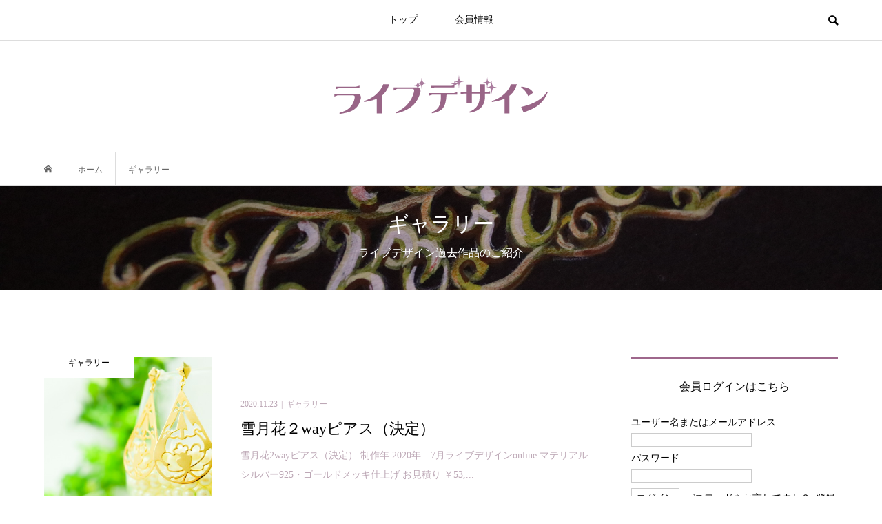

--- FILE ---
content_type: text/html; charset=UTF-8
request_url: https://livedesign.yuca-morita.com/category/gallery/
body_size: 9105
content:
<!DOCTYPE html>
<html lang="ja">
<head >
<meta charset="UTF-8">
<meta name="description" content="">
<meta name="viewport" content="width=device-width">
<title>ギャラリーに関する記事一覧 &#8211; ライブデザイン｜貴女の思いを形にします。</title>
<meta name='robots' content='noindex,nofollow' />
<link rel='dns-prefetch' href='//use.fontawesome.com' />
<link rel='dns-prefetch' href='//s.w.org' />
<link rel="alternate" type="application/rss+xml" title="ライブデザイン｜貴女の思いを形にします。 &raquo; ギャラリー カテゴリーのフィード" href="https://livedesign.yuca-morita.com/category/gallery/feed/" />
<link rel='stylesheet' id='wp-block-library-css'  href='https://livedesign.yuca-morita.com/wp-includes/css/dist/block-library/style.min.css?ver=5.5.17' type='text/css' media='all' />
<link rel='stylesheet' id='contact-form-7-css'  href='https://livedesign.yuca-morita.com/wp-content/plugins/contact-form-7/includes/css/styles.css?ver=5.2.2' type='text/css' media='all' />
<link rel='stylesheet' id='fontawesome-css'  href='https://use.fontawesome.com/releases/v5.8.1/css/all.css?ver=5.8.1' type='text/css' media='all' />
<link rel='stylesheet' id='gallery-voting-css'  href='https://livedesign.yuca-morita.com/wp-content/plugins/gallery-voting/css/style.css' type='text/css' media='all' />
<link rel='stylesheet' id='twenty20-style-css'  href='https://livedesign.yuca-morita.com/wp-content/plugins/twenty20/assets/css/twenty20.css?ver=1.5.6' type='text/css' media='all' />
<link rel='stylesheet' id='parent-style-css'  href='https://livedesign.yuca-morita.com/wp-content/themes/bloom_tcd053/style.css?ver=5.5.17' type='text/css' media='all' />
<link rel='stylesheet' id='child-style-css'  href='https://livedesign.yuca-morita.com/wp-content/themes/bloom_tcd053-child/style.css?ver=5.5.17' type='text/css' media='all' />
<link rel='stylesheet' id='bloom-style-css'  href='https://livedesign.yuca-morita.com/wp-content/themes/bloom_tcd053-child/style.css?ver=0.8.0' type='text/css' media='all' />
<link rel='stylesheet' id='bloom-slick-css'  href='https://livedesign.yuca-morita.com/wp-content/themes/bloom_tcd053/css/slick.min.css?ver=5.5.17' type='text/css' media='all' />
<link rel='stylesheet' id='bloom-responsive-css'  href='https://livedesign.yuca-morita.com/wp-content/themes/bloom_tcd053/responsive.css?ver=0.8.0' type='text/css' media='all' />
<link rel='stylesheet' id='wp-members-css'  href='https://livedesign.yuca-morita.com/wp-content/plugins/wp-members/assets/css/forms/generic-no-float.min.css?ver=3.3.5.2' type='text/css' media='all' />
<script type='text/javascript' src='https://livedesign.yuca-morita.com/wp-includes/js/jquery/jquery.js?ver=1.12.4-wp' id='jquery-core-js'></script>
<link rel="https://api.w.org/" href="https://livedesign.yuca-morita.com/wp-json/" /><link rel="alternate" type="application/json" href="https://livedesign.yuca-morita.com/wp-json/wp/v2/categories/11" /><link rel="EditURI" type="application/rsd+xml" title="RSD" href="https://livedesign.yuca-morita.com/xmlrpc.php?rsd" />
<link rel="wlwmanifest" type="application/wlwmanifest+xml" href="https://livedesign.yuca-morita.com/wp-includes/wlwmanifest.xml" /> 
<meta name="generator" content="WordPress 5.5.17" />
<style type="text/css">			@media (max-width: 768px) {
				.gallery-item {
					width: 50% !important;
				}
			}
			
			@media (max-width: 480px) { 
				.gallery-item {
					width: 100% !important;
				}
			}
			
			.gallery {
				margin: auto;
			}
			.gallery-item {
				float: left;
				margin-top: 10px;
				text-align: center;
			/*	width: {$itemwidth}%; */
			}
			.gallery img {
				border: 2px solid #cfcfcf;
			}
			.gallery-caption {
				margin-left: 0;
				}</style>			
			<script type="text/javascript">
			var galleryvotingajaxurl = "https://livedesign.yuca-morita.com/wp-admin/admin-ajax.php";
			
			function gallery_voting_vote(attachment_id) {	
				jQuery('span#gallery-voting-loading-' + attachment_id).show();
						
				jQuery.post(galleryvotingajaxurl + "?action=galleryvotingvote", {attachment_id:attachment_id}, function(response) {				
					jQuery('span#gallery-voting-loading-' + attachment_id).hide();
				
					if (response.success == true) {
						jQuery('span#gallery-voting-count-' + attachment_id).text(response.count);
					} else {
						alert(response.error);
					}
				});
			}
			</script>
			
			<style>
.c-comment__form-submit:hover, c-comment__password-protected, .p-pagetop a, .slick-dots li.slick-active button, .slick-dots li:hover button { background-color: #9e678c; }
.p-entry__pickup, .p-entry__related, .p-widget__title, .slick-dots li.slick-active button, .slick-dots li:hover button { border-color: #9e678c; }
.p-index-tab__item.is-active, .p-index-tab__item:hover { border-bottom-color: #9e678c; }
.c-comment__tab-item.is-active a, .c-comment__tab-item a:hover, .c-comment__tab-item.is-active p { background-color: rgba(158, 103, 140, 0.7); }
.c-comment__tab-item.is-active a:after, .c-comment__tab-item.is-active p:after { border-top-color: rgba(158, 103, 140, 0.7); }
.p-article__meta, .p-blog-list__item-excerpt, .p-ranking-list__item-excerpt, .p-author__views, .p-page-links a, .p-page-links .p-page-links__title, .p-pager__item span { color: #bda8b6; }
.p-page-links > span, .p-page-links a:hover, .p-entry__next-page__link { background-color: #bda8b6; }
.p-page-links > span, .p-page-links a { border-color: #bda8b6; }

a:hover, a:hover .p-article__title, .p-global-nav > li:hover > a, .p-global-nav > li.current-menu-item > a, .p-global-nav > li.is-active > a, .p-breadcrumb a:hover, .p-widget-categories .has-children .toggle-children:hover::before, .p-footer-widget-area .p-siteinfo .p-social-nav li a:hover, .p-footer-widget-area__default .p-siteinfo .p-social-nav li a:hover { color: #6e4353; }
.p-global-nav .sub-menu a:hover, .p-global-nav .sub-menu .current-menu-item > a, .p-megamenu a.p-megamenu__hover:hover, .p-entry__next-page__link:hover, .c-pw__btn:hover { background: #6e4353; }
.p-entry__date, .p-entry__body, .p-author__desc, .p-breadcrumb, .p-breadcrumb a { color: #666666; }
.p-entry__body a { color: #000000; }
.p-entry__body a:hover { color: #6e4353; }
.p-float-native-ad-label { background: #000000; color: #ffffff; font-size: 11px; }
.p-category-item--11, .cat-item-11> a, .cat-item-11 .toggle-children { color: #000000; }
.p-category-item--12, .cat-item-12> a, .cat-item-12 .toggle-children { color: #000000; }
body { font-family: "Times New Roman", "游明朝", "Yu Mincho", "游明朝体", "YuMincho", "ヒラギノ明朝 Pro W3", "Hiragino Mincho Pro", "HiraMinProN-W3", "HGS明朝E", "ＭＳ Ｐ明朝", "MS PMincho", serif; }
.p-logo, .p-entry__title, .p-article__title, .p-article__title__overlay, .p-headline, .p-page-header__title, .p-widget__title, .p-sidemenu .p-siteinfo__title, .p-index-slider__item-catch, .p-header-video__caption-catch, .p-footer-blog__catch, .p-footer-cta__catch {
font-family: "Times New Roman", "游明朝", "Yu Mincho", "游明朝体", "YuMincho", "ヒラギノ明朝 Pro W3", "Hiragino Mincho Pro", "HiraMinProN-W3", "HGS明朝E", "ＭＳ Ｐ明朝", "MS PMincho", serif; font-weight: 500;
}
.c-load--type1 { border: 3px solid rgba(153, 153, 153, 0.2); border-top-color: #000000; }
.p-hover-effect--type1:hover img { -webkit-transform: scale(1.2) rotate(2deg); transform: scale(1.2) rotate(2deg); }
.p-hover-effect--type2 img { margin-left: -8px; }
.p-hover-effect--type2:hover img { margin-left: 8px; }
.p-hover-effect--type1 .p-article__overlay { background: rgba(0, 0, 0, 0.5); }
.p-hover-effect--type2:hover img { opacity: 0.5 }
.p-hover-effect--type2 .p-hover-effect__image { background: #000000; }
.p-hover-effect--type2 .p-article__overlay { background: rgba(0, 0, 0, 0.5); }
.p-hover-effect--type3 .p-hover-effect__image { background: #000000; }
.p-hover-effect--type3:hover img { opacity: 0.5; }
.p-hover-effect--type3 .p-article__overlay { background: rgba(0, 0, 0, 0.5); }
.p-page-header::before { background: rgba(0, 0, 0, 0.2) }
.p-entry__title { font-size: 30px; }
.p-entry__body, .p-entry__body p { font-size: 14px; }
.l-header__bar { background: rgba(255, 255, 255, 0.8); }
.l-header__bar > .l-inner > a, .p-global-nav > li > a { color: #000000; }
.l-header__logo--text a { color: #000000; font-size: 28px; }
.l-footer .p-siteinfo .p-logo { font-size: 28px; }
.p-footer-cta__btn { background: #000000; color: #ffffff; }
.p-footer-cta__btn:hover { background: #666666; color: #ffffff; }
@media only screen and (max-width: 1200px) {
	.l-header__logo--mobile.l-header__logo--text a { font-size: 18px; }
	.p-global-nav { background-color: rgba(158,103,140, 0.8); }
}
@media only screen and (max-width: 991px) {
	.l-footer .p-siteinfo .p-logo { font-size: 18px; }
	.p-copyright { background-color: #9e678c; }
	.p-pagetop a { background-color: #bda8b6; }
}
</style>
		<style type="text/css" id="wp-custom-css">
			.p-entry__body h2 {
  /*線の種類（実線） 太さ 色*/
  border-bottom: solid 3px #9E678C;
	display:inline-block;
	padding-bottom:5px;
	color:#999999;
}

.p-entry__body, .p-entry__body  {
	margin-top:50px;
}



.column-layout01 {
  margin: 100px 0;
  width: 100%;
}

.column-layout01-item {
  float: left;
  width: 47.82609%;
}
.column-layout01-item:nth-of-type(odd) {
  margin-right: 2.17391%;
}
.column-layout01-item:nth-of-type(even) {
  margin-left: 2.17391%;
}

.column-layout01-title {
  font-size: 24px;
  line-height: 1.6;
  margin-bottom: 1em;
}

.column-layout01-image {
  width: 100%;
  height: auto;
}


.column-layout02 {
  background: #f6f6f6;
}

.column-layout02-inner {
  box-sizing: border-box;
  margin: 0 auto;
  padding: 100px 0;
  width: 1150px;
}

.column-layout02-item {
  float: left;
  margin-left: 3.04348%;
  width: 31.30435%;
}
.column-layout02-item:first-of-type {
  margin: 0;
}

.column-layout02-image {
  width: 100%;
  height: auto;
}

.column-layout02-title {
  font-size: 24px;
  line-height: 1.6;
  margin: 24px 0 14.2px;
  text-align: center;
}

.column-layout02-text {
  line-height: 2.4;
}


.column-layout03 {
  background: #f6f6f6;
  box-sizing: border-box;
  display: -webkit-box;
  display: -ms-flexbox;
  display: flex;
  width: 100%;
	align-items: center;
}

.column-layout03-item {
  box-sizing: border-box;
  width: 50%;
  vertical-align: middle;
}

.column-layout03-title {
  line-height: 1.6;
  margin: 0 auto;
  margin-bottom: 1em;
  width: 80%;
}

.column-layout03-text {
  margin: 0 auto;
  width: 80%;
}

.column-layout03-image {
  height: auto;
  width: 100%;
}


.column-layout04 {
  margin: 90px 0;
  width: 100%;
}

.column-layout04-item {
  width: 47.82609%;
}
.column-layout04-item:nth-of-type(odd) {
  float: left;
}
.column-layout04-item:nth-of-type(even) {
  float: right;
}

.column-layout04-image {
  width: 100%;
  height: auto;
}

.column-layout04-title {
  font-size: 24px;
  line-height: 1.6;
  margin: 1.36667em 0 0.95833em;
  text-align: center;
}

.column-layout04-text {
  line-height: 2.4;
}


.column-layout05 {
  margin: 35px auto 100px;
  width: 1150px;
}

.column-layout05-item {
  float: left;
  width: 47.82609%;
}
.column-layout05-item:nth-of-type(odd) {
  margin-right: 2.17391%;
}
.column-layout05-item:nth-of-type(even) {
  margin-left: 2.17391%;
}

.column-layout05-title {
  font-size: 24px;
  line-height: 1.6;
  margin-bottom: 1em;
}



@media only screen and (max-width: 767px) {
  .column-layout01-title {
    font-size: 22px;
    margin: 24px 0 18px;
  }

  .column-layout01 {
    margin: 30px 0;
  }

  .column-layout01-item {
    float: none;
    margin-bottom: 1em;
    width: 100%;
  }
  .column-layout01-item:nth-of-type(even) {
    margin-left: 0;
  }
  .column-layout01-item:nth-of-type(odd) {
    margin-right: 0;
  }
  .column-layout01-item:last-child {
    margin-bottom: 0;
  }
}

@media only screen and (max-width: 1199px) {
  .column-layout02-inner {
    padding: 100px 5.07813%;
    width: 100%;
  }
}
@media only screen and (max-width: 767px) {
  .column-layout02-title {
    font-size: 22px;
  }

  .column-layout02-inner {
    padding: 30px 20px;
  }

  .column-layout02-item {
    float: none;
    margin-left: 0;
    margin-bottom: 30px;
    width: 100%;
  }
  .column-layout02-item:first-of-type {
    margin-bottom: 30px;
  }
  .column-layout02-item:last-child {
    margin-bottom: 0;
  }
}

@media only screen and (max-width: 991px) {
  .column-layout03 {
    padding: 0 5.07813%;
  }

  .column-layout03-item {
    width: auto;
  }
  .column-layout03-item:first-child {
    margin-right: 5.07813%;
  }

  .column-layout03-content {
    padding: 6.89655% 0;
  }

  .column-layout03-title {
    width: 100%;
  }

  .column-layout03-text {
    width: 100%;
  }
}
@media only screen and (max-width: 767px) {
  .column-layout03-wrapper {
    background: #f6f6f6;
    padding: 6.89655% 6.11111% 0;
  }

  .column-layout03 {
    background: none;
    -webkit-box-orient: vertical;
    -webkit-box-direction: normal;
    -webkit-flex-direction: column;
    -ms-flex-direction: column;
    flex-direction: column;
    padding: 0;
  }
  .column-layout03:nth-of-type(odd) {
    -webkit-box-orient: vertical;
    -webkit-box-direction: normal;
    -webkit-flex-direction: column-reverse;
    -ms-flex-direction: column-reverse;
    flex-direction: column-reverse;
  }

  .column-layout03-item:first-child {
    margin-right: 0;
  }

  .column-layout03-content {
    background: #f6f6f6;
    padding: 30px 6.11111%;
  }
  .column-layout03-wrapper .column-layout03-content {
    padding-left: 0;
    padding-right: 0;
  }

  .column-layout03-title {
    font-size: 18px;
    margin-bottom: 0.77778em;
  }
}

@media only screen and (max-width: 767px) {
  .column-layout04 {
    margin: 30px 0;
  }

  .column-layout04-item {
    margin-bottom: 30px;
    width: 100%;
  }
  .column-layout04-item:nth-of-type(even), .column-layout04-item:nth-of-type(odd) {
    float: none;
  }
  .column-layout04-item:last-child {
    margin-bottom: 0;
  }

  .column-layout04-title {
    font-size: 22px;
  }
}

@media only screen and (max-width: 1199px) {
  .column-layout05 {
    width: 100%;
  }
}
@media only screen and (max-width: 767px) {
  .column-layout05 {
    margin: 20px 0;
  }
  .headline-primary + .column-layout05 {
    margin-top: -14px;
  }

  .column-layout05-item {
    float: none;
    margin-bottom: 14px;
    width: 100%;
  }
  .column-layout05-item:nth-of-type(even) {
    margin-left: 0;
    margin-bottom: 0;
  }
  .column-layout05-item:nth-of-type(odd) {
    margin-right: 0;
  }
}		</style>
		</head>
<body class="archive category category-gallery category-11 is-responsive l-header__fix l-header__fix--mobile">
<div id="site_wrap">
	<header id="js-header" class="l-header">
		<div class="l-header__bar">
			<div class="l-inner">
				<div class="p-logo l-header__logo l-header__logo--mobile">
					<a href="https://livedesign.yuca-morita.com/"><img src="https://livedesign.yuca-morita.com/wp-content/uploads/2019/11/logo_livedesign_sp-2.png" alt="ライブデザイン｜貴女の思いを形にします。"></a>
				</div>
<nav class="menu-%e3%83%a1%e3%82%a4%e3%83%b3%e3%83%a1%e3%83%8b%e3%83%a5%e3%83%bc-container"><ul id="js-global-nav" class="p-global-nav u-clearfix">
<li class="p-header-search p-header-search--mobile"><form action="https://livedesign.yuca-morita.com/" method="get"><input type="text" name="s" value="" class="p-header-search__input" placeholder="SEARCH"><input type="submit" value="&#xe915;" class="p-header-search__submit"></form></li>
<li id="menu-item-78" class="menu-item menu-item-type-custom menu-item-object-custom menu-item-home menu-item-78"><a href="https://livedesign.yuca-morita.com/">トップ<span></span></a></li>
<li id="menu-item-88" class="menu-item menu-item-type-custom menu-item-object-custom menu-item-has-children menu-item-88"><a>会員情報<span></span></a>
<ul class="sub-menu">
	<li id="menu-item-79" class="menu-item menu-item-type-post_type menu-item-object-page menu-item-79"><a href="https://livedesign.yuca-morita.com/register/">会員登録<span></span></a></li>
	<li id="menu-item-89" class="menu-item menu-item-type-post_type menu-item-object-page menu-item-89"><a href="https://livedesign.yuca-morita.com/login/">ログインページ<span></span></a></li>
	<li id="menu-item-90" class="menu-item menu-item-type-post_type menu-item-object-page menu-item-90"><a href="https://livedesign.yuca-morita.com/profile/">会員プロフィールページ<span></span></a></li>
</ul>
</li>
</ul></nav>				<a href="#" id="js-menu-button" class="p-menu-button c-menu-button u-visible-lg"></a>
				<a href="#" id="js-search-button" class="p-search-button c-search-button u-hidden-lg"></a>
				<div class="p-header-search p-header-search--pc">
					<form action="https://livedesign.yuca-morita.com/" method="get">
						<input type="text" name="s" value="" class="p-header-search__input" placeholder="SEARCH">
					</form>
				</div>
			</div>
		</div>
		<div class="l-inner">
			<div class="p-logo l-header__logo l-header__logo--pc">
				<a href="https://livedesign.yuca-morita.com/"><img src="https://livedesign.yuca-morita.com/wp-content/uploads/2019/11/logo_livedesign-2.png" alt="ライブデザイン｜貴女の思いを形にします。"></a>
			</div>
		</div>
	</header>
<main class="l-main">
	<div class="p-breadcrumb c-breadcrumb">
		<ul class="p-breadcrumb__inner c-breadcrumb__inner l-inner u-clearfix" itemscope itemtype="http://schema.org/BreadcrumbList">
			<li class="p-breadcrumb__item c-breadcrumb__item p-breadcrumb__item--home c-breadcrumb__item--home" itemprop="itemListElement" itemscope itemtype="http://schema.org/ListItem">
				<a href="https://livedesign.yuca-morita.com/" itemscope itemtype="http://schema.org/Thing" itemprop="item"><span itemprop="name">HOME</span></a>
				<meta itemprop="position" content="1" />
			</li>
			<li class="p-breadcrumb__item c-breadcrumb__item" itemprop="itemListElement" itemscope itemtype="http://schema.org/ListItem">
				<a href="https://livedesign.yuca-morita.com" itemscope itemtype="http://schema.org/Thing" itemprop="item">
					<span itemprop="name">ホーム</span>
				</a>
				<meta itemprop="position" content="2" />
			</li>
			<li class="p-breadcrumb__item c-breadcrumb__item">
				<span itemprop="name">ギャラリー</span>
				<meta itemprop="position" content="3" />
			</li>
		</ul>
	</div>
	<header class="p-page-header" style="background-image: url(https://livedesign.yuca-morita.com/wp-content/uploads/2019/11/20181012013842_IMG_0160.jpg);">
		<div class="p-page-header__inner l-inner" style="text-shadow: 0px 0px 0px #999999">
			<h1 class="p-page-header__title" style="color: #ffffff; font-size: 30px;">ギャラリー</h1>
			<p class="p-page-header__desc" style="color: #ffffff; font-size: 16px;">ライブデザイン過去作品のご紹介</p>
		</div>
	</header>
	<div class="l-inner l-2colmuns u-clearfix">
		<div class="l-primary">
			<div class="p-blog-list u-clearfix">
				<article class="p-blog-list__item">
					<a class="p-hover-effect--type1" href="https://livedesign.yuca-morita.com/setsugekka-piass/">
						<div class="p-blog-list__item-thumbnail p-hover-effect__image">
							<div class="p-blog-list__item-thumbnail_inner">
								<img width="500" height="480" src="https://livedesign.yuca-morita.com/wp-content/uploads/2020/08/IMG_2394-1-500x480.jpg" class="attachment-size1 size-size1 wp-post-image" alt="雪月花　ピアス　ライブデザイン" loading="lazy" />
								<div class="p-float-category"><span class="p-category-item--11" data-url="https://livedesign.yuca-morita.com/category/gallery/">ギャラリー</span></div>
							</div>
						</div>
						<div class="p-blog-list__item-info">
							<p class="p-blog-list__item-meta p-article__meta u-clearfix u-hidden-xs"><time class="p-article__date" datetime="2020-11-23">2020.11.23</time><span class="p-article__category"><span data-url="https://livedesign.yuca-morita.com/category/gallery/">ギャラリー</span></span></p>
							<h2 class="p-blog-list__item-title p-article__title">雪月花２wayピアス（決定）</h2>
							<p class="p-blog-list__item-excerpt u-hidden-xs">雪月花2wayピアス（決定） 制作年 2020年　7月ライブデザインonline マテリアル シルバー925・ゴールドメッキ仕上げ お見積り ￥53,...</p>
							<p class="p-blog-list__item-meta02 p-article__meta u-visible-xs"><time class="p-article__date" datetime="2020-11-23">2020.11.23</time><span class="p-article__category"><span data-url="https://livedesign.yuca-morita.com/category/gallery/">ギャラリー</span></span></p>
						</div>
					</a>
				</article>
				<article class="p-blog-list__item">
					<a class="p-hover-effect--type1" href="https://livedesign.yuca-morita.com/setsugekka-piass-tsubaki-botan/">
						<div class="p-blog-list__item-thumbnail p-hover-effect__image">
							<div class="p-blog-list__item-thumbnail_inner">
								<img width="500" height="500" src="https://livedesign.yuca-morita.com/wp-content/uploads/2020/08/IMG_20200627_023907-500x500.jpg" class="attachment-size1 size-size1 wp-post-image" alt="雪月花　ピアス　ライブデザイン" loading="lazy" />
								<div class="p-float-category"><span class="p-category-item--11" data-url="https://livedesign.yuca-morita.com/category/gallery/">ギャラリー</span></div>
							</div>
						</div>
						<div class="p-blog-list__item-info">
							<p class="p-blog-list__item-meta p-article__meta u-clearfix u-hidden-xs"><time class="p-article__date" datetime="2020-11-23">2020.11.23</time><span class="p-article__category"><span data-url="https://livedesign.yuca-morita.com/category/gallery/">ギャラリー</span></span></p>
							<h2 class="p-blog-list__item-title p-article__title">雪月花ピアス</h2>
							<p class="p-blog-list__item-excerpt u-hidden-xs">雪月花ピアス 制作年 2020年　７月ライブデザインonline マテリアル シルバー925・ゴールドメッキ仕上げ お見積り ￥53,000（概算） ...</p>
							<p class="p-blog-list__item-meta02 p-article__meta u-visible-xs"><time class="p-article__date" datetime="2020-11-23">2020.11.23</time><span class="p-article__category"><span data-url="https://livedesign.yuca-morita.com/category/gallery/">ギャラリー</span></span></p>
						</div>
					</a>
				</article>
				<article class="p-blog-list__item">
					<a class="p-hover-effect--type1" href="https://livedesign.yuca-morita.com/bird-piass-silver/">
						<div class="p-blog-list__item-thumbnail p-hover-effect__image">
							<div class="p-blog-list__item-thumbnail_inner">
								<img width="480" height="500" src="https://livedesign.yuca-morita.com/wp-content/uploads/2020/09/20200902223157_IMG_1830-1-480x500.jpg" class="attachment-size1 size-size1 wp-post-image" alt="小鳥　ライブデザイン　シルバー　ピアス　オーダーメイド　エメラルド" loading="lazy" />
								<div class="p-float-category"><span class="p-category-item--11" data-url="https://livedesign.yuca-morita.com/category/gallery/">ギャラリー</span></div>
							</div>
						</div>
						<div class="p-blog-list__item-info">
							<p class="p-blog-list__item-meta p-article__meta u-clearfix u-hidden-xs"><time class="p-article__date" datetime="2020-09-12">2020.09.12</time><span class="p-article__category"><span data-url="https://livedesign.yuca-morita.com/category/gallery/">ギャラリー</span></span></p>
							<h2 class="p-blog-list__item-title p-article__title">さえずり小鳥のピアス</h2>
							<p class="p-blog-list__item-excerpt u-hidden-xs">さえずり小鳥のピアス 制作年 2020年　5月ライブデザインonline マテリアル シルバー925・ゴールドメッキ仕上げ・エメラルド・本真珠 お見積...</p>
							<p class="p-blog-list__item-meta02 p-article__meta u-visible-xs"><time class="p-article__date" datetime="2020-09-12">2020.09.12</time><span class="p-article__category"><span data-url="https://livedesign.yuca-morita.com/category/gallery/">ギャラリー</span></span></p>
						</div>
					</a>
				</article>
				<article class="p-blog-list__item">
					<a class="p-hover-effect--type1" href="https://livedesign.yuca-morita.com/piass-moon-sun-2way/">
						<div class="p-blog-list__item-thumbnail p-hover-effect__image">
							<div class="p-blog-list__item-thumbnail_inner">
								<img width="500" height="500" src="https://livedesign.yuca-morita.com/wp-content/uploads/2020/03/LRM_EXPORT_1280748613833217_20191009_154456663-500x500.jpeg" class="attachment-size1 size-size1 wp-post-image" alt="月　太陽　2way　ピアス　シルバー" loading="lazy" />
								<div class="p-float-category"><span class="p-category-item--11" data-url="https://livedesign.yuca-morita.com/category/gallery/">ギャラリー</span></div>
							</div>
						</div>
						<div class="p-blog-list__item-info">
							<p class="p-blog-list__item-meta p-article__meta u-clearfix u-hidden-xs"><time class="p-article__date" datetime="2020-09-03">2020.09.03</time><span class="p-article__category"><span data-url="https://livedesign.yuca-morita.com/category/gallery/">ギャラリー</span></span></p>
							<h2 class="p-blog-list__item-title p-article__title">月と太陽の２wayピアス</h2>
							<p class="p-blog-list__item-excerpt u-hidden-xs">月と太陽の2wayピアス 制作年 2019年　5月ライブデザインnight マテリアル シルバー925・ゴールドメッキ仕上げ・ルビー お見積り ￥50...</p>
							<p class="p-blog-list__item-meta02 p-article__meta u-visible-xs"><time class="p-article__date" datetime="2020-09-03">2020.09.03</time><span class="p-article__category"><span data-url="https://livedesign.yuca-morita.com/category/gallery/">ギャラリー</span></span></p>
						</div>
					</a>
				</article>
				<article class="p-blog-list__item">
					<a class="p-hover-effect--type1" href="https://livedesign.yuca-morita.com/migratory-bird-piass-swallow/">
						<div class="p-blog-list__item-thumbnail p-hover-effect__image">
							<div class="p-blog-list__item-thumbnail_inner">
								<img width="500" height="500" src="https://livedesign.yuca-morita.com/wp-content/uploads/2020/08/IMG_20200516_131559-500x500.jpg" class="attachment-size1 size-size1 wp-post-image" alt="ピアス　ライブデザイン　渡り鳥" loading="lazy" />
								<div class="p-float-category"><span class="p-category-item--11" data-url="https://livedesign.yuca-morita.com/category/gallery/">ギャラリー</span></div>
							</div>
						</div>
						<div class="p-blog-list__item-info">
							<p class="p-blog-list__item-meta p-article__meta u-clearfix u-hidden-xs"><time class="p-article__date" datetime="2020-09-03">2020.09.03</time><span class="p-article__category"><span data-url="https://livedesign.yuca-morita.com/category/gallery/">ギャラリー</span></span></p>
							<h2 class="p-blog-list__item-title p-article__title">渡り鳥のピアス</h2>
							<p class="p-blog-list__item-excerpt u-hidden-xs">渡り鳥のピアス 制作年 2020年　6月ライブデザインonline マテリアル K18・サファイア お見積り ￥120,000（概算） &nbsp; ...</p>
							<p class="p-blog-list__item-meta02 p-article__meta u-visible-xs"><time class="p-article__date" datetime="2020-09-03">2020.09.03</time><span class="p-article__category"><span data-url="https://livedesign.yuca-morita.com/category/gallery/">ギャラリー</span></span></p>
						</div>
					</a>
				</article>
				<article class="p-blog-list__item">
					<a class="p-hover-effect--type1" href="https://livedesign.yuca-morita.com/pendant-sippou-ribbon/">
						<div class="p-blog-list__item-thumbnail p-hover-effect__image">
							<div class="p-blog-list__item-thumbnail_inner">
								<img width="500" height="500" src="https://livedesign.yuca-morita.com/wp-content/uploads/2020/08/20200617020008_IMG_1713-500x500.jpg" class="attachment-size1 size-size1 wp-post-image" alt="ゴールド　ペンダント　K10　真珠" loading="lazy" />
								<div class="p-float-category"><span class="p-category-item--11" data-url="https://livedesign.yuca-morita.com/category/gallery/">ギャラリー</span></div>
							</div>
						</div>
						<div class="p-blog-list__item-info">
							<p class="p-blog-list__item-meta p-article__meta u-clearfix u-hidden-xs"><time class="p-article__date" datetime="2020-09-03">2020.09.03</time><span class="p-article__category"><span data-url="https://livedesign.yuca-morita.com/category/gallery/">ギャラリー</span></span></p>
							<h2 class="p-blog-list__item-title p-article__title">七宝紋とリボンのペンダント</h2>
							<p class="p-blog-list__item-excerpt u-hidden-xs">七宝紋とリボンのペンダント 制作年 2020年　3月ライブデザイン マテリアル K10・ホワイトとパーズ お見積り ￥90,000程度（概算） &nb...</p>
							<p class="p-blog-list__item-meta02 p-article__meta u-visible-xs"><time class="p-article__date" datetime="2020-09-03">2020.09.03</time><span class="p-article__category"><span data-url="https://livedesign.yuca-morita.com/category/gallery/">ギャラリー</span></span></p>
						</div>
					</a>
				</article>
				<article class="p-blog-list__item">
					<a class="p-hover-effect--type1" href="https://livedesign.yuca-morita.com/anchor-piass/">
						<div class="p-blog-list__item-thumbnail p-hover-effect__image">
							<div class="p-blog-list__item-thumbnail_inner">
								<img width="500" height="500" src="https://livedesign.yuca-morita.com/wp-content/uploads/2020/08/IMG_20200429_170318-500x500.jpg" class="attachment-size1 size-size1 wp-post-image" alt="錨　ライブデザイン　ピアス" loading="lazy" />
								<div class="p-float-category"><span class="p-category-item--11" data-url="https://livedesign.yuca-morita.com/category/gallery/">ギャラリー</span></div>
							</div>
						</div>
						<div class="p-blog-list__item-info">
							<p class="p-blog-list__item-meta p-article__meta u-clearfix u-hidden-xs"><time class="p-article__date" datetime="2020-09-03">2020.09.03</time><span class="p-article__category"><span data-url="https://livedesign.yuca-morita.com/category/gallery/">ギャラリー</span></span></p>
							<h2 class="p-blog-list__item-title p-article__title">錨のピアス</h2>
							<p class="p-blog-list__item-excerpt u-hidden-xs">錨のピアス 制作年 2020年　5月ライブデザインonline マテリアル K18・サファイア お見積り ￥120,000（概算） &nbsp; コン...</p>
							<p class="p-blog-list__item-meta02 p-article__meta u-visible-xs"><time class="p-article__date" datetime="2020-09-03">2020.09.03</time><span class="p-article__category"><span data-url="https://livedesign.yuca-morita.com/category/gallery/">ギャラリー</span></span></p>
						</div>
					</a>
				</article>
				<article class="p-blog-list__item">
					<a class="p-hover-effect--type1" href="https://livedesign.yuca-morita.com/komainu-bracelet-amulet/">
						<div class="p-blog-list__item-thumbnail p-hover-effect__image">
							<div class="p-blog-list__item-thumbnail_inner">
								<img width="500" height="500" src="https://livedesign.yuca-morita.com/wp-content/uploads/2020/08/IMG_20200706_213419-500x500.jpg" class="attachment-size1 size-size1 wp-post-image" alt="狛犬　魔除け　ブレスレット　ライブデザイン" loading="lazy" />
								<div class="p-float-category"><span class="p-category-item--11" data-url="https://livedesign.yuca-morita.com/category/gallery/">ギャラリー</span></div>
							</div>
						</div>
						<div class="p-blog-list__item-info">
							<p class="p-blog-list__item-meta p-article__meta u-clearfix u-hidden-xs"><time class="p-article__date" datetime="2020-09-03">2020.09.03</time><span class="p-article__category"><span data-url="https://livedesign.yuca-morita.com/category/gallery/">ギャラリー</span></span></p>
							<h2 class="p-blog-list__item-title p-article__title">狛犬の魔除けブレスレット</h2>
							<p class="p-blog-list__item-excerpt u-hidden-xs">狛犬の魔除けブレスレット 制作年 2020年　7月ライブデザインonline マテリアル シルバー925・真珠 お見積り ￥70,000（概算） &n...</p>
							<p class="p-blog-list__item-meta02 p-article__meta u-visible-xs"><time class="p-article__date" datetime="2020-09-03">2020.09.03</time><span class="p-article__category"><span data-url="https://livedesign.yuca-morita.com/category/gallery/">ギャラリー</span></span></p>
						</div>
					</a>
				</article>
				<article class="p-blog-list__item">
					<a class="p-hover-effect--type1" href="https://livedesign.yuca-morita.com/sun-moon-remakering/">
						<div class="p-blog-list__item-thumbnail p-hover-effect__image">
							<div class="p-blog-list__item-thumbnail_inner">
								<img width="500" height="500" src="https://livedesign.yuca-morita.com/wp-content/uploads/2020/08/20200824150244_IMG_1775-1-500x500.jpg" class="attachment-size1 size-size1 wp-post-image" alt="太陽と月のペンダント　リングリメイクオーダー　プラチナ　ダイヤモンド" loading="lazy" />
								<div class="p-float-category"><span class="p-category-item--11" data-url="https://livedesign.yuca-morita.com/category/gallery/">ギャラリー</span></div>
							</div>
						</div>
						<div class="p-blog-list__item-info">
							<p class="p-blog-list__item-meta p-article__meta u-clearfix u-hidden-xs"><time class="p-article__date" datetime="2020-08-28">2020.08.28</time><span class="p-article__category"><span data-url="https://livedesign.yuca-morita.com/category/gallery/">ギャラリー</span></span></p>
							<h2 class="p-blog-list__item-title p-article__title">太陽と月のリメイクペンダント</h2>
							<p class="p-blog-list__item-excerpt u-hidden-xs">太陽と月のペンダント 制作年 2020年　1月Sala di Shima個展 マテリアル プラチナ900・ダイヤモンド お見積り ￥210,000（概...</p>
							<p class="p-blog-list__item-meta02 p-article__meta u-visible-xs"><time class="p-article__date" datetime="2020-08-28">2020.08.28</time><span class="p-article__category"><span data-url="https://livedesign.yuca-morita.com/category/gallery/">ギャラリー</span></span></p>
						</div>
					</a>
				</article>
				<article class="p-blog-list__item">
					<a class="p-hover-effect--type1" href="https://livedesign.yuca-morita.com/sun-rabbit-hairaccessory/">
						<div class="p-blog-list__item-thumbnail p-hover-effect__image">
							<div class="p-blog-list__item-thumbnail_inner">
								<img width="500" height="500" src="https://livedesign.yuca-morita.com/wp-content/uploads/2020/08/20200704103140_IMG_1729-500x500.jpg" class="attachment-size1 size-size1 wp-post-image" alt="かんざし　真鍮　うさぎ　太陽" loading="lazy" />
								<div class="p-float-category"><span class="p-category-item--11" data-url="https://livedesign.yuca-morita.com/category/gallery/">ギャラリー</span></div>
							</div>
						</div>
						<div class="p-blog-list__item-info">
							<p class="p-blog-list__item-meta p-article__meta u-clearfix u-hidden-xs"><time class="p-article__date" datetime="2020-08-27">2020.08.27</time><span class="p-article__category"><span data-url="https://livedesign.yuca-morita.com/category/gallery/">ギャラリー</span></span></p>
							<h2 class="p-blog-list__item-title p-article__title">太陽とうさぎのポニテかんざし</h2>
							<p class="p-blog-list__item-excerpt u-hidden-xs">太陽とうさぎのポニテかんざし 制作年 2020年　3月ライブデザイン マテリアル 真鍮 お見積り ￥30,000程度（概算） &nbsp; コンセプト...</p>
							<p class="p-blog-list__item-meta02 p-article__meta u-visible-xs"><time class="p-article__date" datetime="2020-08-27">2020.08.27</time><span class="p-article__category"><span data-url="https://livedesign.yuca-morita.com/category/gallery/">ギャラリー</span></span></p>
						</div>
					</a>
				</article>
			</div>
			<ul class="p-pager">
				<li class="p-pager__item"><span aria-current="page" class="page-numbers current">1</span></li>
				<li class="p-pager__item"><a class="page-numbers" href="https://livedesign.yuca-morita.com/category/gallery/page/2/">2</a></li>
				<li class="p-pager__item"><a class="page-numbers" href="https://livedesign.yuca-morita.com/category/gallery/page/3/">3</a></li>
				<li class="p-pager__item"><span class="page-numbers dots">&hellip;</span></li>
				<li class="p-pager__item"><a class="page-numbers" href="https://livedesign.yuca-morita.com/category/gallery/page/13/">13</a></li>
				<li class="p-pager__item"><a class="next page-numbers" href="https://livedesign.yuca-morita.com/category/gallery/page/2/">&#xe910;</a></li>
			</ul>
		</div>
		<aside class="p-sidebar l-secondary">
			<div class="p-sidebar__inner">
<div class="p-widget wp-members" id="widget_wpmemwidget-2">
<div id="wp-members"><h2 class="p-widget__title">会員ログインはこちら</h2>
<form name="form" method="post" action="https://livedesign.yuca-morita.com/category/gallery/"><fieldset><label for="username">ユーザー名またはメールアドレス</label><div class="div_texbox"><input type="text" name="log" class="username" id="username" /></div><label for="password">パスワード</label><div class="div_texbox"><input type="password" name="pwd" class="password" id="password" /></div><input type="hidden" name="rememberme" value="forever" /><input type="hidden" name="redirect_to" value="https://livedesign.yuca-morita.com/category/gallery/" /><input type="hidden" name="a" value="login" /><input type="hidden" name="slog" value="true" /><div class="button_div"><input type="submit" name="Submit" class="buttons" value="ログイン" /> <a href="https://livedesign.yuca-morita.com/profile/?a=pwdreset">パスワードをお忘れですか？</a>&nbsp; <a href="https://livedesign.yuca-morita.com/register/">登録</a></div></fieldset></form></div></div>
<div class="p-widget styled_post_list1_widget" id="styled_post_list1_widget-2">
<h2 class="p-widget__title">おすすめ記事</h2>
<ul class="p-widget-list p-widget-list__type2 u-clearfix">
			<li class="no_post">登録されている記事はございません。</li>
</ul>
</div>
<div class="p-widget ranking_list_widget" id="ranking_list_widget-2">
<h2 class="p-widget__title">人気記事ランキング</h2>
<ol class="p-widget-list p-widget-list__ranking">
	<li class="p-widget-list__item u-clearfix">
		<a class="p-hover-effect--type1" href="https://livedesign.yuca-morita.com/irojikake-elephant/">
			<span class="p-widget-list__item-rank" style="background: #000000; color: #ffffff;">1</span>
			<div class="p-widget-list__item-thumbnail p-hover-effect__image"><img width="500" height="500" src="https://livedesign.yuca-morita.com/wp-content/uploads/2019/11/1-zou-a-1-500x500.jpg" class="attachment-size1 size-size1 wp-post-image" alt="象　イロジカケ　チャーム　ライブデザイン" loading="lazy" /></div>
			<h3 class="p-widget-list__item-title p-article__title">象のイロジカケプチ</h3>
			<div class="p-widget-list__item-meta p-article__meta"><span class="p-article__views">42 views</span></div>
		</a>
	</li>
	<li class="p-widget-list__item u-clearfix">
		<a class="p-hover-effect--type1" href="https://livedesign.yuca-morita.com/ordermadering-moon-star-design/">
			<span class="p-widget-list__item-rank" style="background: #000000; color: #ffffff;">2</span>
			<div class="p-widget-list__item-thumbnail p-hover-effect__image"><img width="500" height="500" src="https://livedesign.yuca-morita.com/wp-content/uploads/2019/12/103-moonring-b-30-500x500.jpg" class="attachment-size1 size-size1 wp-post-image" alt="月　星　透かしリング　ライブデザイン" loading="lazy" /></div>
			<h3 class="p-widget-list__item-title p-article__title">月と星の透かしリング</h3>
			<div class="p-widget-list__item-meta p-article__meta"><span class="p-article__views">39 views</span></div>
		</a>
	</li>
	<li class="p-widget-list__item u-clearfix">
		<a class="p-hover-effect--type1" href="https://livedesign.yuca-morita.com/sun-moon-remakering/">
			<span class="p-widget-list__item-rank" style="background: #000000; color: #ffffff;">3</span>
			<div class="p-widget-list__item-thumbnail p-hover-effect__image"><img width="500" height="500" src="https://livedesign.yuca-morita.com/wp-content/uploads/2020/08/20200824150244_IMG_1775-1-500x500.jpg" class="attachment-size1 size-size1 wp-post-image" alt="太陽と月のペンダント　リングリメイクオーダー　プラチナ　ダイヤモンド" loading="lazy" /></div>
			<h3 class="p-widget-list__item-title p-article__title">太陽と月のリメイクペンダント</h3>
			<div class="p-widget-list__item-meta p-article__meta"><span class="p-article__views">31 views</span></div>
		</a>
	</li>
</ol>
</div>
<div class="p-widget styled_post_list1_widget" id="styled_post_list1_widget-3">
<h2 class="p-widget__title">最近の記事</h2>
<ul class="p-widget-list p-widget-list__type1">
	<li class="p-widget-list__item u-clearfix">
		<a class="p-hover-effect--type1" href="https://livedesign.yuca-morita.com/setsugekka-piass/">
			<div class="p-widget-list__item-thumbnail p-hover-effect__image"><img width="500" height="480" src="https://livedesign.yuca-morita.com/wp-content/uploads/2020/08/IMG_2394-1-500x480.jpg" class="attachment-size1 size-size1 wp-post-image" alt="雪月花　ピアス　ライブデザイン" loading="lazy" /></div>
			<h3 class="p-widget-list__item-title p-article__title">雪月花２wayピアス（決定）</h3>
			<p class="p-widget-list__item-meta p-article__meta"><time class="p-widget-list__item-date" datetime="2020-11-23">2020.11.23</time></p>
		</a>
	</li>
	<li class="p-widget-list__item u-clearfix">
		<a class="p-hover-effect--type1" href="https://livedesign.yuca-morita.com/setsugekka-piass-tsubaki-botan/">
			<div class="p-widget-list__item-thumbnail p-hover-effect__image"><img width="500" height="500" src="https://livedesign.yuca-morita.com/wp-content/uploads/2020/08/IMG_20200627_023907-500x500.jpg" class="attachment-size1 size-size1 wp-post-image" alt="雪月花　ピアス　ライブデザイン" loading="lazy" /></div>
			<h3 class="p-widget-list__item-title p-article__title">雪月花ピアス</h3>
			<p class="p-widget-list__item-meta p-article__meta"><time class="p-widget-list__item-date" datetime="2020-11-23">2020.11.23</time></p>
		</a>
	</li>
	<li class="p-widget-list__item u-clearfix">
		<a class="p-hover-effect--type1" href="https://livedesign.yuca-morita.com/bird-piass-silver/">
			<div class="p-widget-list__item-thumbnail p-hover-effect__image"><img width="480" height="500" src="https://livedesign.yuca-morita.com/wp-content/uploads/2020/09/20200902223157_IMG_1830-1-480x500.jpg" class="attachment-size1 size-size1 wp-post-image" alt="小鳥　ライブデザイン　シルバー　ピアス　オーダーメイド　エメラルド" loading="lazy" /></div>
			<h3 class="p-widget-list__item-title p-article__title">さえずり小鳥のピアス</h3>
			<p class="p-widget-list__item-meta p-article__meta"><time class="p-widget-list__item-date" datetime="2020-09-12">2020.09.12</time></p>
		</a>
	</li>
</ul>
</div>
<div class="p-widget tcdw_archive_list_widget" id="tcdw_archive_list_widget-2">
		<div class="p-dropdown">
			<div class="p-dropdown__title">月を選択</div>
			<ul class="p-dropdown__list">
					<li><a href='https://livedesign.yuca-morita.com/2020/11/'>2020年11月</a></li>
	<li><a href='https://livedesign.yuca-morita.com/2020/09/'>2020年9月</a></li>
	<li><a href='https://livedesign.yuca-morita.com/2020/08/'>2020年8月</a></li>
	<li><a href='https://livedesign.yuca-morita.com/2020/01/'>2020年1月</a></li>
	<li><a href='https://livedesign.yuca-morita.com/2019/12/'>2019年12月</a></li>
	<li><a href='https://livedesign.yuca-morita.com/2019/11/'>2019年11月</a></li>
			</ul>
		</div>
</div>
			</div>
		</aside>
	</div>
</main>
	<footer class="l-footer">
		<div id="js-footer-blog" class="p-footer-blog">
			<div class="l-inner">
				<h2 class="p-footer-blog__catch" style="font-size: 20px;">今月の特集記事</h2>
				<div id="js-footer-slider" class="p-footer-blog__list clearfix">
					<article class="p-footer-blog__item">
						<a class="p-hover-effect--type1" href="https://livedesign.yuca-morita.com/setsugekka-piass/">
							<div class="p-footer-blog__item-thumbnail p-hover-effect__image">
								<img width="640" height="480" src="https://livedesign.yuca-morita.com/wp-content/uploads/2020/08/IMG_2394-1.jpg" class="attachment-size2 size-size2 wp-post-image" alt="雪月花　ピアス　ライブデザイン" loading="lazy" />
							</div>
							<div class="p-footer-blog__item-overlay p-article__overlay u-hidden-xs">
								<div class="p-footer-blog__item-overlay__inner">
									<h3 class="p-footer-blog__item-title p-article__title__overlay">雪月花２wayピアス（決定）</h3>
								</div>
							</div>
							<h3 class="p-footer-blog__item-title p-article__title u-visible-xs">雪月花２wayピアス（決定）</h3>
						</a>
					</article>
					<article class="p-footer-blog__item">
						<a class="p-hover-effect--type1" href="https://livedesign.yuca-morita.com/setsugekka-piass-tsubaki-botan/">
							<div class="p-footer-blog__item-thumbnail p-hover-effect__image">
								<img width="800" height="550" src="https://livedesign.yuca-morita.com/wp-content/uploads/2020/08/IMG_20200627_023907-800x550.jpg" class="attachment-size2 size-size2 wp-post-image" alt="雪月花　ピアス　ライブデザイン" loading="lazy" />
							</div>
							<div class="p-footer-blog__item-overlay p-article__overlay u-hidden-xs">
								<div class="p-footer-blog__item-overlay__inner">
									<h3 class="p-footer-blog__item-title p-article__title__overlay">雪月花ピアス</h3>
								</div>
							</div>
							<h3 class="p-footer-blog__item-title p-article__title u-visible-xs">雪月花ピアス</h3>
						</a>
					</article>
					<article class="p-footer-blog__item">
						<a class="p-hover-effect--type1" href="https://livedesign.yuca-morita.com/bird-piass-silver/">
							<div class="p-footer-blog__item-thumbnail p-hover-effect__image">
								<img width="480" height="550" src="https://livedesign.yuca-morita.com/wp-content/uploads/2020/09/20200902223157_IMG_1830-1-480x550.jpg" class="attachment-size2 size-size2 wp-post-image" alt="小鳥　ライブデザイン　シルバー　ピアス　オーダーメイド　エメラルド" loading="lazy" />
							</div>
							<div class="p-footer-blog__item-overlay p-article__overlay u-hidden-xs">
								<div class="p-footer-blog__item-overlay__inner">
									<h3 class="p-footer-blog__item-title p-article__title__overlay">さえずり小鳥のピアス</h3>
								</div>
							</div>
							<h3 class="p-footer-blog__item-title p-article__title u-visible-xs">さえずり小鳥のピアス</h3>
						</a>
					</article>
					<article class="p-footer-blog__item">
						<a class="p-hover-effect--type1" href="https://livedesign.yuca-morita.com/piass-moon-sun-2way/">
							<div class="p-footer-blog__item-thumbnail p-hover-effect__image">
								<img width="800" height="550" src="https://livedesign.yuca-morita.com/wp-content/uploads/2020/03/LRM_EXPORT_1280748613833217_20191009_154456663-800x550.jpeg" class="attachment-size2 size-size2 wp-post-image" alt="月　太陽　2way　ピアス　シルバー" loading="lazy" />
							</div>
							<div class="p-footer-blog__item-overlay p-article__overlay u-hidden-xs">
								<div class="p-footer-blog__item-overlay__inner">
									<h3 class="p-footer-blog__item-title p-article__title__overlay">月と太陽の２wayピアス</h3>
								</div>
							</div>
							<h3 class="p-footer-blog__item-title p-article__title u-visible-xs">月と太陽の２wayピアス</h3>
						</a>
					</article>
					<article class="p-footer-blog__item">
						<a class="p-hover-effect--type1" href="https://livedesign.yuca-morita.com/migratory-bird-piass-swallow/">
							<div class="p-footer-blog__item-thumbnail p-hover-effect__image">
								<img width="750" height="550" src="https://livedesign.yuca-morita.com/wp-content/uploads/2020/08/IMG_20200516_131559-750x550.jpg" class="attachment-size2 size-size2 wp-post-image" alt="ピアス　ライブデザイン　渡り鳥" loading="lazy" />
							</div>
							<div class="p-footer-blog__item-overlay p-article__overlay u-hidden-xs">
								<div class="p-footer-blog__item-overlay__inner">
									<h3 class="p-footer-blog__item-title p-article__title__overlay">渡り鳥のピアス</h3>
								</div>
							</div>
							<h3 class="p-footer-blog__item-title p-article__title u-visible-xs">渡り鳥のピアス</h3>
						</a>
					</article>
					<article class="p-footer-blog__item">
						<a class="p-hover-effect--type1" href="https://livedesign.yuca-morita.com/pendant-sippou-ribbon/">
							<div class="p-footer-blog__item-thumbnail p-hover-effect__image">
								<img width="750" height="550" src="https://livedesign.yuca-morita.com/wp-content/uploads/2020/08/20200617020008_IMG_1713-750x550.jpg" class="attachment-size2 size-size2 wp-post-image" alt="ゴールド　ペンダント　K10　真珠" loading="lazy" />
							</div>
							<div class="p-footer-blog__item-overlay p-article__overlay u-hidden-xs">
								<div class="p-footer-blog__item-overlay__inner">
									<h3 class="p-footer-blog__item-title p-article__title__overlay">七宝紋とリボンのペンダント</h3>
								</div>
							</div>
							<h3 class="p-footer-blog__item-title p-article__title u-visible-xs">七宝紋とリボンのペンダント</h3>
						</a>
					</article>
					<article class="p-footer-blog__item">
						<a class="p-hover-effect--type1" href="https://livedesign.yuca-morita.com/anchor-piass/">
							<div class="p-footer-blog__item-thumbnail p-hover-effect__image">
								<img width="667" height="550" src="https://livedesign.yuca-morita.com/wp-content/uploads/2020/08/IMG_20200429_170318-667x550.jpg" class="attachment-size2 size-size2 wp-post-image" alt="錨　ライブデザイン　ピアス" loading="lazy" />
							</div>
							<div class="p-footer-blog__item-overlay p-article__overlay u-hidden-xs">
								<div class="p-footer-blog__item-overlay__inner">
									<h3 class="p-footer-blog__item-title p-article__title__overlay">錨のピアス</h3>
								</div>
							</div>
							<h3 class="p-footer-blog__item-title p-article__title u-visible-xs">錨のピアス</h3>
						</a>
					</article>
					<article class="p-footer-blog__item">
						<a class="p-hover-effect--type1" href="https://livedesign.yuca-morita.com/komainu-bracelet-amulet/">
							<div class="p-footer-blog__item-thumbnail p-hover-effect__image">
								<img width="800" height="550" src="https://livedesign.yuca-morita.com/wp-content/uploads/2020/08/IMG_20200706_213419-800x550.jpg" class="attachment-size2 size-size2 wp-post-image" alt="狛犬　魔除け　ブレスレット　ライブデザイン" loading="lazy" />
							</div>
							<div class="p-footer-blog__item-overlay p-article__overlay u-hidden-xs">
								<div class="p-footer-blog__item-overlay__inner">
									<h3 class="p-footer-blog__item-title p-article__title__overlay">狛犬の魔除けブレスレット</h3>
								</div>
							</div>
							<h3 class="p-footer-blog__item-title p-article__title u-visible-xs">狛犬の魔除けブレスレット</h3>
						</a>
					</article>
					<article class="p-footer-blog__item">
						<a class="p-hover-effect--type1" href="https://livedesign.yuca-morita.com/sun-moon-remakering/">
							<div class="p-footer-blog__item-thumbnail p-hover-effect__image">
								<img width="667" height="550" src="https://livedesign.yuca-morita.com/wp-content/uploads/2020/08/20200824150244_IMG_1775-1-667x550.jpg" class="attachment-size2 size-size2 wp-post-image" alt="太陽と月のペンダント　リングリメイクオーダー　プラチナ　ダイヤモンド" loading="lazy" />
							</div>
							<div class="p-footer-blog__item-overlay p-article__overlay u-hidden-xs">
								<div class="p-footer-blog__item-overlay__inner">
									<h3 class="p-footer-blog__item-title p-article__title__overlay">太陽と月のリメイクペンダント</h3>
								</div>
							</div>
							<h3 class="p-footer-blog__item-title p-article__title u-visible-xs">太陽と月のリメイクペンダント</h3>
						</a>
					</article>
				</div>
			</div>
		</div>
<div id="js-footer-cta" class="p-footer-cta" data-parallax="scroll" data-image-src="https://livedesign.yuca-morita.com/wp-content/uploads/2019/11/20190714030923_IMG_1203.jpg">
	<div class="p-footer-cta__inner" style="background: rgba(255, 255, 255, 0.8);">
		<div class="p-footer-cta__desc" style="font-size: 14px;"><p>自分にピッタリの逸品を探し求める貴女のために。貴女と一緒に作る新感覚ジュエリーブランド情報はこちら。</p>
</div>
		<a id="js-footer-cta__btn" class="p-footer-cta__btn" href="https://yuca-morita.com/" target="_blank">詳しくはこちら</a>
	</div>
</div>
		<div id="js-footer-widget" class="p-footer-widget-area__default">
			<div class="p-footer-widget-area__inner l-inner">
<div class="p-widget p-footer-widget site_info_widget">
<div class="p-siteinfo">
<div class="p-siteinfo__image p-siteinfo__logo p-siteinfo__logo--retina"><a href="https://livedesign.yuca-morita.com/"><img alt="ライブデザイン｜貴女の思いを形にします。" src="https://livedesign.yuca-morita.com/wp-content/uploads/2019/11/logo_livedesign_short-1.png" width="88"></a></div>
<div class="p-siteinfo__desc">貴女の思いを形にします。</div>
</div>
</div>
			</div>
		</div>
		<div class="p-copyright">
			<div class="l-inner">
				<p><small>Copyright &copy;<span class="u-hidden-sm"> 2025</span> ライブデザイン｜貴女の思いを形にします。. All Rights Reserved.</small></p>
			</div>
		</div>
		<div id="js-pagetop" class="p-pagetop"><a href="#"></a></div>
	</footer>
</div><script type='text/javascript' id='contact-form-7-js-extra'>
/* <![CDATA[ */
var wpcf7 = {"apiSettings":{"root":"https:\/\/livedesign.yuca-morita.com\/wp-json\/contact-form-7\/v1","namespace":"contact-form-7\/v1"}};
/* ]]> */
</script>
<script type='text/javascript' src='https://livedesign.yuca-morita.com/wp-content/plugins/contact-form-7/includes/js/scripts.js?ver=5.2.2' id='contact-form-7-js'></script>
<script type='text/javascript' src='https://livedesign.yuca-morita.com/wp-content/plugins/twenty20/assets/js/jquery.twenty20.js?ver=1.5.6' id='twenty20-style-js'></script>
<script type='text/javascript' src='https://livedesign.yuca-morita.com/wp-content/plugins/twenty20/assets/js/jquery.event.move.js?ver=1.5.6' id='twenty20-eventmove-style-js'></script>
<script type='text/javascript' src='https://livedesign.yuca-morita.com/wp-content/themes/bloom_tcd053/js/functions.js?ver=0.8.0' id='bloom-script-js'></script>
<script type='text/javascript' src='https://livedesign.yuca-morita.com/wp-content/themes/bloom_tcd053/js/slick.min.js?ver=0.8.0' id='bloom-slick-js'></script>
<script type='text/javascript' src='https://livedesign.yuca-morita.com/wp-content/themes/bloom_tcd053/js/header-fix.js?ver=0.8.0' id='bloom-header-fix-js'></script>
<script type='text/javascript' src='https://livedesign.yuca-morita.com/wp-content/themes/bloom_tcd053/js/parallax.min.js?ver=0.8.0' id='bloom-parallax-js'></script>
<script type='text/javascript' src='https://livedesign.yuca-morita.com/wp-content/themes/bloom_tcd053/js/jquery.inview.min.js?ver=0.8.0' id='bloom-inview-js'></script>
<script type='text/javascript' src='https://livedesign.yuca-morita.com/wp-includes/js/wp-embed.min.js?ver=5.5.17' id='wp-embed-js'></script>
<script>
jQuery(function($){

	var initialized = false;
	var initialize = function(){
		if (initialized) return;
		initialized = true;

		init_footer_slider(7000, 1);

		$('body').addClass('js-initialized');
		$(window).trigger('resize')
	};

	initialize();

});
</script>
</body>
</html>


--- FILE ---
content_type: text/css
request_url: https://livedesign.yuca-morita.com/wp-content/themes/bloom_tcd053-child/style.css?ver=5.5.17
body_size: 104
content:
/*
Theme Name:Bloom child
Theme URI:
Description:WordPressテーマ「bloom」の自作子テーマです。
Template:bloom_tcd053
Author:Takashi Yamada
Author URI:https://design-plus1.com/tcd-w/
Version:0.8.0
*/

--- FILE ---
content_type: text/css
request_url: https://livedesign.yuca-morita.com/wp-content/themes/bloom_tcd053-child/style.css?ver=0.8.0
body_size: 104
content:
/*
Theme Name:Bloom child
Theme URI:
Description:WordPressテーマ「bloom」の自作子テーマです。
Template:bloom_tcd053
Author:Takashi Yamada
Author URI:https://design-plus1.com/tcd-w/
Version:0.8.0
*/